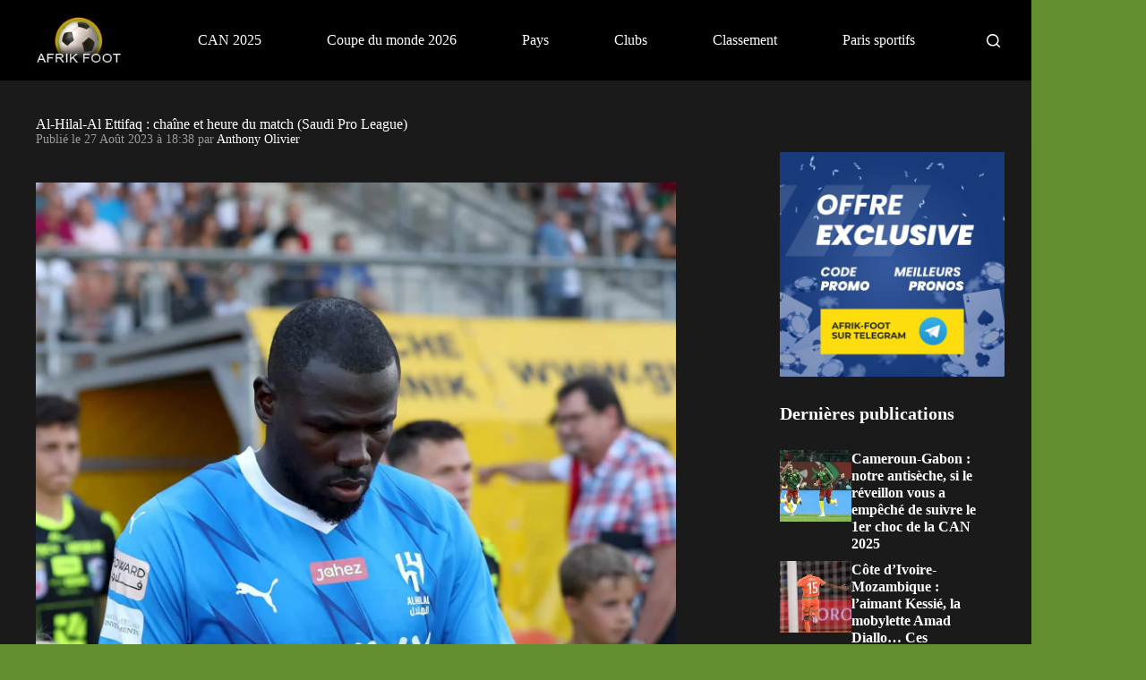

--- FILE ---
content_type: text/css
request_url: https://www.afrik-foot.com/app/plugins/shortcodes/assets/dist/styles/global.ae47445b693f65b6a0c8.css?ver=1.1.13
body_size: 485
content:
@font-face{font-family:nsn-shortcodes-icons;src:url(../fonts/nsn-shortcodes-icons.ttf) format("truetype"),url(../fonts/nsn-shortcodes-icons.woff) format("woff"),url(../fonts/nsn-shortcodes-icons.woff2) format("woff2"),url(../fonts/nsn-shortcodes-icons.eot#iefix) format("embedded-opentype"),url(../svg/nsn-shortcodes-icons.svg#nsn-shortcodes-icons) format("svg")}i[class*=" nsn-sc-icon-"]:before,i[class^=nsn-sc-icon-]:before{-webkit-font-smoothing:antialiased;-moz-osx-font-smoothing:grayscale;font-family:nsn-shortcodes-icons!important;font-style:normal;font-variant:normal;font-weight:400!important;line-height:1;text-transform:none}.nsn-sc-icon-calendar:before{content:"\f101"}.nsn-sc-icon-check-mark:before{content:"\f102"}.nsn-sc-icon-chevron:before{content:"\f103"}.nsn-sc-icon-cup:before{content:"\f104"}.nsn-shortcode-plugin-wrapper a,.nsn-shortcode-plugin-wrapper abbr,.nsn-shortcode-plugin-wrapper acronym,.nsn-shortcode-plugin-wrapper address,.nsn-shortcode-plugin-wrapper applet,.nsn-shortcode-plugin-wrapper article,.nsn-shortcode-plugin-wrapper aside,.nsn-shortcode-plugin-wrapper audio,.nsn-shortcode-plugin-wrapper big,.nsn-shortcode-plugin-wrapper blockquote,.nsn-shortcode-plugin-wrapper canvas,.nsn-shortcode-plugin-wrapper caption,.nsn-shortcode-plugin-wrapper center,.nsn-shortcode-plugin-wrapper cite,.nsn-shortcode-plugin-wrapper code,.nsn-shortcode-plugin-wrapper dd,.nsn-shortcode-plugin-wrapper del,.nsn-shortcode-plugin-wrapper details,.nsn-shortcode-plugin-wrapper dfn,.nsn-shortcode-plugin-wrapper div,.nsn-shortcode-plugin-wrapper dl,.nsn-shortcode-plugin-wrapper dt,.nsn-shortcode-plugin-wrapper em,.nsn-shortcode-plugin-wrapper embed,.nsn-shortcode-plugin-wrapper fieldset,.nsn-shortcode-plugin-wrapper figcaption,.nsn-shortcode-plugin-wrapper figure,.nsn-shortcode-plugin-wrapper footer,.nsn-shortcode-plugin-wrapper form,.nsn-shortcode-plugin-wrapper h1,.nsn-shortcode-plugin-wrapper h2,.nsn-shortcode-plugin-wrapper h3,.nsn-shortcode-plugin-wrapper h4,.nsn-shortcode-plugin-wrapper h5,.nsn-shortcode-plugin-wrapper h6,.nsn-shortcode-plugin-wrapper header,.nsn-shortcode-plugin-wrapper hgroup,.nsn-shortcode-plugin-wrapper i,.nsn-shortcode-plugin-wrapper iframe,.nsn-shortcode-plugin-wrapper img,.nsn-shortcode-plugin-wrapper ins,.nsn-shortcode-plugin-wrapper kbd,.nsn-shortcode-plugin-wrapper label,.nsn-shortcode-plugin-wrapper legend,.nsn-shortcode-plugin-wrapper li,.nsn-shortcode-plugin-wrapper mark,.nsn-shortcode-plugin-wrapper menu,.nsn-shortcode-plugin-wrapper nav,.nsn-shortcode-plugin-wrapper object,.nsn-shortcode-plugin-wrapper ol,.nsn-shortcode-plugin-wrapper output,.nsn-shortcode-plugin-wrapper p,.nsn-shortcode-plugin-wrapper pre,.nsn-shortcode-plugin-wrapper q,.nsn-shortcode-plugin-wrapper ruby,.nsn-shortcode-plugin-wrapper s,.nsn-shortcode-plugin-wrapper samp,.nsn-shortcode-plugin-wrapper section,.nsn-shortcode-plugin-wrapper span,.nsn-shortcode-plugin-wrapper strike,.nsn-shortcode-plugin-wrapper strong,.nsn-shortcode-plugin-wrapper sub,.nsn-shortcode-plugin-wrapper summary,.nsn-shortcode-plugin-wrapper sup,.nsn-shortcode-plugin-wrapper table,.nsn-shortcode-plugin-wrapper tbody,.nsn-shortcode-plugin-wrapper td,.nsn-shortcode-plugin-wrapper tfoot,.nsn-shortcode-plugin-wrapper th,.nsn-shortcode-plugin-wrapper thead,.nsn-shortcode-plugin-wrapper time,.nsn-shortcode-plugin-wrapper tr,.nsn-shortcode-plugin-wrapper tt,.nsn-shortcode-plugin-wrapper u,.nsn-shortcode-plugin-wrapper ul,.nsn-shortcode-plugin-wrapper var,.nsn-shortcode-plugin-wrapper video{border:0!important;font:inherit!important;margin:0!important;padding:0!important}.nsn-shortcode-plugin-wrapper strong{font-weight:700!important}.nsn-shortcode-plugin-wrapper small{font-size:11px!important}.nsn-shortcode-plugin-wrapper article,.nsn-shortcode-plugin-wrapper aside,.nsn-shortcode-plugin-wrapper details,.nsn-shortcode-plugin-wrapper figcaption,.nsn-shortcode-plugin-wrapper figure,.nsn-shortcode-plugin-wrapper footer,.nsn-shortcode-plugin-wrapper header,.nsn-shortcode-plugin-wrapper hgroup,.nsn-shortcode-plugin-wrapper menu,.nsn-shortcode-plugin-wrapper nav,.nsn-shortcode-plugin-wrapper section{display:block!important}.nsn-shortcode-plugin-wrapper body{line-height:1!important}.nsn-shortcode-plugin-wrapper ol,.nsn-shortcode-plugin-wrapper ul{list-style:none!important}.nsn-shortcode-plugin-wrapper blockquote,.nsn-shortcode-plugin-wrapper q{quotes:none!important}.nsn-shortcode-plugin-wrapper blockquote:after,.nsn-shortcode-plugin-wrapper blockquote:before,.nsn-shortcode-plugin-wrapper q:after,.nsn-shortcode-plugin-wrapper q:before{content:none!important}.nsn-shortcode-plugin-wrapper table{border-collapse:collapse!important;border-spacing:0!important}.nsn-shortcode-plugin-wrapper section.wysiwyg .nsn-shortcode-plugin-wrapper h2:after,.nsn-shortcode-plugin-wrapper section.wysiwyg .nsn-shortcode-plugin-wrapper h3:after,.nsn-shortcode-plugin-wrapper section.wysiwyg .nsn-shortcode-plugin-wrapper h4:after{content:none!important}.nsn-shortcode-plugin-wrapper table caption{display:none!important}

--- FILE ---
content_type: text/css
request_url: https://www.afrik-foot.com/app/mu-plugins/nsn-specific-overrides-afrik-foot/nsn-specific-overrides-afrik-foot/blocks/sidebar-posts/style.css?v=1.4.7&ver=6.3.12
body_size: -191
content:
.sidebar-posts .block-post-sidebar {display:flex;gap:10px}.sidebar-posts .block-post-sidebar:hover {color:var(--paletteColor1)}.sidebar-posts .block-post-sidebar:not(:last-child) {margin-bottom:10px}.sidebar-posts .block-post-sidebar .container-img {width:80px;height:80px;position:relative;overflow:hidden;min-width:80px;background:#f7f7f7}.sidebar-posts .block-post-sidebar .category-post {display:block;color:var(--color);opacity:0.5;font-size:12px;line-height:12px;text-transform:uppercase;letter-spacing:-0.02em}.sidebar-posts .block-post-sidebar .title-post {width:calc(100% - 15px);display:block;font-size:16px;line-height:19px;font-weight:bold}